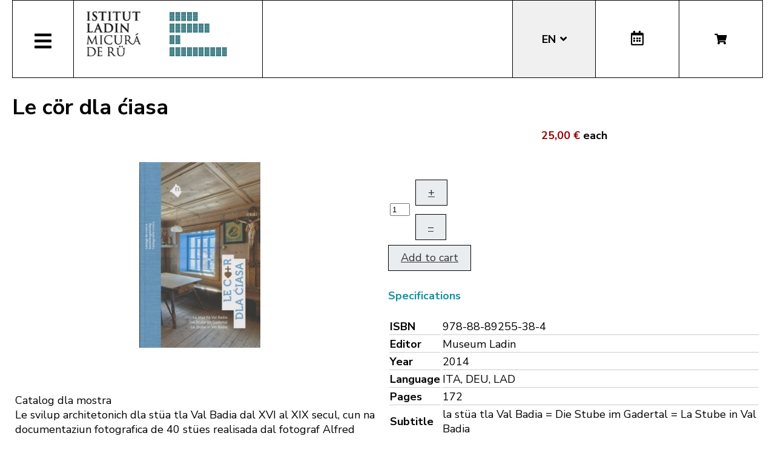

--- FILE ---
content_type: text/html; charset=utf-8
request_url: https://www.micura.it/en/hikashop-menu-for-module-251/libro/455-le-coer-dla-ciasa/category_pathway-21
body_size: 8722
content:
<!DOCTYPE html>
<html lang="en-gb">


<head>
	<meta name="viewport" content="width=device-width, initial-scale=1.0" />
	<link rel="stylesheet" href="https://cdn.jsdelivr.net/npm/swiper@8/swiper-bundle.min.css" />
	<meta charset="utf-8">
	<meta name="generator" content="Joomla! - Open Source Content Management">
	<title>Le cör dla ćiasa </title>
	<link href="https://www.micura.it/en/hikashop-menu-for-module-251/libro/455-le-coer-dla-ciasa/category_pathway-21" rel="alternate" hreflang="en-GB">
	<link href="https://www.micura.it/de/hikashop-menu-for-module-251/libro/455-le-coer-dla-ciasa" rel="alternate" hreflang="de-DE">
	<link href="https://www.micura.it/it/hikashop-menu-for-module-251/libro/455-le-coer-dla-ciasa" rel="alternate" hreflang="it-IT">
	<link href="https://www.micura.it/la/hikashop-menu-for-module-251/libro/455-le-coer-dla-ciasa" rel="alternate" hreflang="la-IT">
	<link href="/templates/pfr23/favicon.ico" rel="icon" type="image/vnd.microsoft.icon">
<link href="/media/mod_languages/css/template.min.css?d255aa3c10edf367a8c0178aa470f6c4" rel="stylesheet" />
	<link href="/media/vendor/joomla-custom-elements/css/joomla-alert.min.css?0.2.0" rel="stylesheet" />
	<link href="/media/com_hikashop/css/hikashop.css?v=500" rel="stylesheet" />
	<link href="/media/com_hikashop/css/frontend_old.css?t=1700662248" rel="stylesheet" />
	<link href="/media/com_hikashop/css/font-awesome.css?v=5.2.0" rel="stylesheet" />
	<link href="/media/com_hikashop/css/notify-metro.css?v=500" rel="stylesheet" />
	<link href="/plugins/system/jce/css/content.css?badb4208be409b1335b815dde676300e" rel="stylesheet" />
	<link href="/templates/pfr23/css/template.css?version=0.10916900 1769048620" rel="stylesheet" />
	<link href="https://fonts.googleapis.com/css?family=Nunito+Sans:300,400,600,700&amp;display=swap" rel="stylesheet" />
	<link href="/templates/pfr23/css/fontawesome-all.min.css" rel="stylesheet" />
	<link href="/templates/pfr23/css/slick.css" rel="stylesheet" />
	<style>
#hikashop_category_information_module_252 div.hikashop_subcontainer,
#hikashop_category_information_module_252 .hikashop_rtop *,#hikashop_category_information_module_252 .hikashop_rbottom * { background:#ffffff; }
#hikashop_category_information_module_252 div.hikashop_subcontainer,
#hikashop_category_information_module_252 div.hikashop_subcontainer span,
#hikashop_category_information_module_252 div.hikashop_container { text-align:center; }
#hikashop_category_information_module_252 div.hikashop_container { margin:10px 10px; }
#hikashop_category_information_module_252 .hikashop_subcontainer { -moz-border-radius: 5px; -webkit-border-radius: 5px; -khtml-border-radius: 5px; border-radius: 5px; }</style>
	<style>
#hikashop_category_information_module_250 div.hikashop_subcontainer,
#hikashop_category_information_module_250 .hikashop_rtop *,#hikashop_category_information_module_250 .hikashop_rbottom * { background:#ffffff; }
#hikashop_category_information_module_250 div.hikashop_subcontainer,
#hikashop_category_information_module_250 div.hikashop_subcontainer span,
#hikashop_category_information_module_250 div.hikashop_container { text-align:center; }
#hikashop_category_information_module_250 div.hikashop_container { margin:10px 10px; }
#hikashop_category_information_module_250 .hikashop_subcontainer { -moz-border-radius: 5px; -webkit-border-radius: 5px; -khtml-border-radius: 5px; border-radius: 5px; }</style>
	<style>
#hikashop_category_information_module_253 div.hikashop_subcontainer,
#hikashop_category_information_module_253 .hikashop_rtop *,#hikashop_category_information_module_253 .hikashop_rbottom * { background:#ffffff; }
#hikashop_category_information_module_253 div.hikashop_subcontainer,
#hikashop_category_information_module_253 div.hikashop_subcontainer span,
#hikashop_category_information_module_253 div.hikashop_container { text-align:center; }
#hikashop_category_information_module_253 div.hikashop_container { margin:10px 10px; }
#hikashop_category_information_module_253 .hikashop_subcontainer { -moz-border-radius: 5px; -webkit-border-radius: 5px; -khtml-border-radius: 5px; border-radius: 5px; }</style>
<script src="/media/vendor/jquery/js/jquery.min.js?3.6.3"></script>
	<script src="/media/legacy/js/jquery-noconflict.min.js?04499b98c0305b16b373dff09fe79d1290976288"></script>
	<script src="/media/mod_menu/js/menu-es5.min.js?d255aa3c10edf367a8c0178aa470f6c4" nomodule defer></script>
	<script type="application/json" class="joomla-script-options new">{"joomla.jtext":{"ERROR":"Error","MESSAGE":"Message","NOTICE":"Notice","WARNING":"Warning","JCLOSE":"Close","JOK":"OK","JOPEN":"Open"},"system.paths":{"root":"","rootFull":"https:\/\/www.micura.it\/","base":"","baseFull":"https:\/\/www.micura.it\/"},"csrf.token":"9570da4e4f00372084c085d5c3d9d331"}</script>
	<script src="/media/system/js/core.min.js?576eb51da909dcf692c98643faa6fc89629ead18"></script>
	<script src="/media/vendor/bootstrap/js/bootstrap-es5.min.js?5.2.3" nomodule defer></script>
	<script src="/media/system/js/messages-es5.min.js?44e3f60beada646706be6569e75b36f7cf293bf9" nomodule defer></script>
	<script src="/media/vendor/bootstrap/js/alert.min.js?5.2.3" type="module"></script>
	<script src="/media/vendor/bootstrap/js/button.min.js?5.2.3" type="module"></script>
	<script src="/media/vendor/bootstrap/js/carousel.min.js?5.2.3" type="module"></script>
	<script src="/media/vendor/bootstrap/js/collapse.min.js?5.2.3" type="module"></script>
	<script src="/media/vendor/bootstrap/js/dropdown.min.js?5.2.3" type="module"></script>
	<script src="/media/vendor/bootstrap/js/modal.min.js?5.2.3" type="module"></script>
	<script src="/media/vendor/bootstrap/js/offcanvas.min.js?5.2.3" type="module"></script>
	<script src="/media/vendor/bootstrap/js/popover.min.js?5.2.3" type="module"></script>
	<script src="/media/vendor/bootstrap/js/scrollspy.min.js?5.2.3" type="module"></script>
	<script src="/media/vendor/bootstrap/js/tab.min.js?5.2.3" type="module"></script>
	<script src="/media/vendor/bootstrap/js/toast.min.js?5.2.3" type="module"></script>
	<script src="/media/system/js/messages.min.js?7425e8d1cb9e4f061d5e30271d6d99b085344117" type="module"></script>
	<script src="/media/com_hikashop/js/hikashop.js?v=500"></script>
	<script src="/media/com_hikashop/js/notify.min.js?v=500"></script>
	<script src="/plugins/hikashop/cartnotify/media/notify.js"></script>
	<script>
jQuery.notify.defaults({"arrowShow":false,"globalPosition":"top right","elementPosition":"top right","clickToHide":true,"autoHideDelay":5000,"autoHide":true});
window.cartNotifyParams = {"reference":"global","img_url":"\/media\/com_hikashop\/images\/icons\/icon-32-newproduct.png","redirect_url":"","redirect_delay":4000,"hide_delay":5000,"title":"Product added to the cart","text":"Product successfully added to the cart","wishlist_title":"Product added to the wishlist","wishlist_text":"Product successfully added to the wishlist","list_title":"Products added to the cart","list_text":"Products successfully added to the cart","list_wishlist_title":"Products added to the wishlist","list_wishlist_text":"Products successfully added to the wishlist","err_title":"Product not added to the cart","err_text":"Product not added to the cart","err_wishlist_title":"Product not added to the wishlist","err_wishlist_text":"Product not added to the wishlist"};
</script>
	<link href="https://www.micura.it/la/hikashop-menu-for-module-251/libro/455-le-coer-dla-ciasa" rel="alternate" hreflang="x-default">

	<!-- Matomo -->
<script>
  var _paq = window._paq = window._paq || [];
  /* tracker methods like "setCustomDimension" should be called before "trackPageView" */
  _paq.push(['trackPageView']);
  _paq.push(['enableLinkTracking']);
  (function() {
    var u="//stats.pixxdb.net/";
    _paq.push(['setTrackerUrl', u+'matomo.php']);
    _paq.push(['setSiteId', '5']);
    var d=document, g=d.createElement('script'), s=d.getElementsByTagName('script')[0];
    g.async=true; g.src=u+'matomo.js'; s.parentNode.insertBefore(g,s);
  })();
</script>
<!-- End Matomo Code -->

</head>

<body class="site">

	<div class="container">
		<div class="header-container">
    <div class="header">
        <div class="left">
            <div class="mainmenu">
                <a href="#" class="menubutton"><span class="closed"><i class="fas fa-bars"></i></span><span class="open"><i class="fas fa-times"></i></span></a>
                <div class="menubox">
                    <div class="moduletable">
<ul class="mod-menu mod-list nav ">
<li class="nav-item item-114 default"><a href="/en/" >Home</a></li><li class="nav-item item-248 deeper parent"><a href="/en/istitut-ladin" >Institute</a><ul class="mod-menu__sub list-unstyled small"><li class="nav-item item-249"><a href="/en/istitut-ladin/staff" ><img src="/images/icons/icons_menu/collaboratori.png" alt="Staff"><span class="image-title">Staff</span></a></li><li class="nav-item item-250"><a href="/en/istitut-ladin/board-of-directors" ><img src="/images/icons/icons_menu/consiglio_amministrazione.png" alt="Board of directors"><span class="image-title">Board of directors</span></a></li><li class="nav-item item-251"><a href="/en/istitut-ladin/objectives" ><img src="/images/icons/icons_menu/finalita.png" alt="Objectives"><span class="image-title">Objectives</span></a></li><li class="nav-item item-252"><a href="/en/istitut-ladin/fondation" ><img src="/images/icons/icons_menu/fondazione.png" alt="Foundation"><span class="image-title">Foundation</span></a></li><li class="nav-item item-253"><a href="/en/istitut-ladin/location" ><img src="/images/icons/icons_menu/dove_siamo.png" alt="Location"><span class="image-title">Location</span></a></li><li class="nav-item item-262"><a href="/en/istitut-ladin/origin-of-the-name" ><img src="/images/icons/icons_menu/origine_nome.png" alt="Origin of the name"><span class="image-title">Origin of the name</span></a></li><li class="nav-item item-722"><a href="/en/istitut-ladin/downloads" ><img src="/images/icons/icons_menu/fondazione.png" alt="Downloads"><span class="image-title">Downloads</span></a></li></ul></li><li class="nav-item item-257 deeper parent"><a href="/en/activities" >Activities</a><ul class="mod-menu__sub list-unstyled small"><li class="nav-item item-260"><a href="/en/activities/ald-linguistic-atlas" ><img src="/images/icons/icons_menu/ald.png" alt="ALD Linguistic Atlas"><span class="image-title">ALD Linguistic Atlas</span></a></li><li class="nav-item item-265"><a href="/en/activities/archeology" ><img src="/images/icons/icons_menu/archeologia.png" alt="Archeology"><span class="image-title">Archeology</span></a></li><li class="nav-item item-268"><a href="/en/activities/archive" ><img src="/images/icons/icons_menu/archivio.png" alt="Archive"><span class="image-title">Archive</span></a></li><li class="nav-item item-271"><a href="/en/activities/library" ><img src="/images/icons/icons_menu/biblioteca.png" alt="Library"><span class="image-title">Library</span></a></li><li class="nav-item item-274"><a href="/en/activities/language-courses" ><img src="/images/icons/icons_menu/corsi_lingua.png" alt="Language courses"><span class="image-title">Language courses</span></a></li><li class="nav-item item-276"><a href="/en/activities/information-and-consulting" ><img src="/images/icons/icons_menu/info_consulenza.png" alt="Information and consulting"><span class="image-title">Information and consulting</span></a></li><li class="nav-item item-338"><a href="/en/dictionaries" ><img src="/images/icons/icons_menu/dizionari.png" alt="Dictionaries"><span class="image-title">Dictionaries</span></a></li><li class="nav-item item-309"><a href="/en/activities/sistem-de-corezion-ladin-3" target="_blank"><img src="/images/icons/icons_menu/sistema_correzione.png" alt="Ladin spelling checker"><span class="image-title">Ladin spelling checker</span></a></li><li class="nav-item item-286"><a href="/en/activities/lexicography" ><img src="/images/icons/icons_menu/lessicografia.png" alt="Lexicography"><span class="image-title">Lexicography</span></a></li><li class="nav-item item-289 parent"><a href="/en/activities/events" ><img src="/images/icons/icons_menu/manifestazioni_culturali.png" alt="Events"><span class="image-title">Events</span></a></li><li class="nav-item item-292 parent"><a href="/en/activities/exhibitions" ><img src="/images/icons/icons_menu/mostre.png" alt="Exhibitions"><span class="image-title">Exhibitions</span></a></li><li class="nav-item item-305"><a href="/en/activities/publications" ><img src="/images/icons/icons_menu/pubblicazioni.png" alt="Publications"><span class="image-title">Publications</span></a></li><li class="nav-item item-280 parent"><a href="/en/activities/ladinia" ><img src="/images/icons/icons_menu/ladinia.png" alt="Scientific journal Ladinia"><span class="image-title">Scientific journal Ladinia</span></a></li><li class="nav-item item-310"><a href="/en/activities/toponomy" ><img src="/images/icons/icons_menu/toponomastica.png" alt="Toponomy"><span class="image-title">Toponomy</span></a></li><li class="nav-item item-315"><a href="/en/activities/translations" ><img src="/images/icons/icons_menu/traduzioni.png" alt="Translations"><span class="image-title">Translations</span></a></li><li class="nav-item item-317"><a href="/en/activities/multimedia" ><img src="/images/icons/icons_menu/audio_video.png" alt="Multimedia"><span class="image-title">Multimedia</span></a></li></ul></li><li class="nav-item item-1021 deeper parent"><a href="/en/shop" >Bookshop</a><ul class="mod-menu__sub list-unstyled small"><li class="nav-item item-554"><a href="/en/shop/cat/29-novites" ><img src="/images/icons/icons_menu/novita.png" alt="News"><span class="image-title">News</span></a></li><li class="nav-item item-561"><a href="/en/shop/cat/13-beletristica" ><img src="/images/icons/icons_menu/belletristica.png" alt="Fiction"><span class="image-title">Fiction</span></a></li><li class="nav-item item-564"><a href="/en/shop/cat/25-desvalies" ><img src="/images/icons/icons_menu/altro.png" alt="Various"><span class="image-title">Various</span></a></li><li class="nav-item item-567"><a href="/en/shop/cat/17-ert" ><img src="/images/icons/icons_menu/arte.png" alt="Arts"><span class="image-title">Arts</span></a></li><li class="nav-item item-570"><a href="/en/shop/cat/24-film" ><img src="/images/icons/icons_menu/film.png" alt="Film"><span class="image-title">Film</span></a></li><li class="nav-item item-573"><a href="/en/shop/cat/16-ladinia" ><img src="/images/icons/icons_menu/ladinia.png" alt="Ladinia"><span class="image-title">Ladinia</span></a></li><li class="nav-item item-576"><a href="/en/shop/cat/15-libri-por-mituns" ><img src="/images/icons/icons_menu/libri_bambini.png" alt="Books for children"><span class="image-title">Books for children</span></a></li><li class="nav-item item-579"><a href="/en/shop/cat/19-linguistica" ><img src="/images/icons/icons_menu/linguistica.png" alt="Linguistics"><span class="image-title">Linguistics</span></a></li><li class="nav-item item-582"><a href="/en/shop/cat/18-musiga" ><img src="/images/icons/icons_menu/musica.png" alt="Music"><span class="image-title">Music</span></a></li><li class="nav-item item-585"><a href="/en/shop/cat/23-publicaziuns-scientifiches" ><img src="/images/icons/icons_menu/pubblicazioni_scientifiche.png" alt="Scientific publications"><span class="image-title">Scientific publications</span></a></li><li class="nav-item item-587"><a href="/en/shop/cat/20-religiun" ><img src="/images/icons/icons_menu/religione.png" alt="Religion"><span class="image-title">Religion</span></a></li><li class="nav-item item-591"><a href="/en/shop/cat/14-storia" ><img src="/images/icons/icons_menu/storia.png" alt="History"><span class="image-title">History</span></a></li><li class="nav-item item-594"><a href="/en/shop/cat/22-toponomastica" ><img src="/images/icons/icons_menu/toponomastica.png" alt="Toponomy"><span class="image-title">Toponomy</span></a></li><li class="nav-item item-597"><a href="/en/shop/cat/21-tradiziun-y-cultura" ><img src="/images/icons/icons_menu/tradizioni_cultura.png" alt="Culture"><span class="image-title">Culture</span></a></li><li class="nav-item item-600"><a href="/en/shop/cat/31-uniun-ladins-val-badia" ><img src="/images/icons/icons_menu/uniun_ladins_valbadia.png" alt="Uniun di Ladins Val Badia"><span class="image-title">Uniun di Ladins Val Badia</span></a></li><li class="nav-item item-1037"><a href="/en/shop/cat/34-union-di-ladins-de-gherdeina" ><img src="/images/icons/icons_menu/uniun_ladins_valbadia.png" alt="Uniun di Ladins de Gherdëina"><span class="image-title">Uniun di Ladins de Gherdëina</span></a></li><li class="nav-item item-671"><a href="/en/shop/cat/32-discounts" ><img src="/images/icons/icons_menu/sconti.png" alt="Discounts"><span class="image-title">Discounts</span></a></li></ul></li><li class="nav-item item-614 deeper parent"><a href="/en/audio-and-video" >Audio and video</a><ul class="mod-menu__sub list-unstyled small"><li class="nav-item item-615"><a href="/en/audio-and-video/children-s-stories" ><img src="/images/icons/icons_menu/libri_bambini.png" alt="Children&#039;s stories"><span class="image-title">Children's stories</span></a></li><li class="nav-item item-618"><a href="/en/audio-and-video/video" ><img src="/images/icons/icons_menu/film.png" alt="Video"><span class="image-title">Video</span></a></li><li class="nav-item item-620"><a href="/en/audio-and-video/music" ><img src="/images/icons/icons_menu/musica.png" alt="Music"><span class="image-title">Music</span></a></li></ul></li><li class="nav-item item-362"><a href="/en/encounter/ladin-culture" target="_blank" rel="noopener noreferrer">Lad. culture</a></li><li class="nav-item item-724 deeper parent"><a href="/en/online-services" >Services</a><ul class="mod-menu__sub list-unstyled small"><li class="nav-item item-726"><a href="/99parores/" ><img src="/images/icons/icons_menu/99parores.png" alt="99 words"><span class="image-title">99 words</span></a></li><li class="nav-item item-728"><a href="/en/shop" ><img src="/images/icons/icons_menu/bookshop.png" alt="Bookshop"><span class="image-title">Bookshop</span></a></li><li class="nav-item item-729"><a href="/en/online-services/spellchecker" target="_blank"><img src="/images/icons/icons_menu/sistema_correzione.png" alt="Spellchecker"><span class="image-title">Spellchecker</span></a></li><li class="nav-item item-730"><a href="/dictionaries" ><img src="/images/icons/icons_menu/dizionari.png" alt="Dictionaries"><span class="image-title">Dictionaries</span></a></li><li class="nav-item item-747"><a href="http://www.manif.it" target="_blank" rel="noopener noreferrer"><img src="/images/icons/icons_menu/servizio_formazione.png" alt="Manif.it"><span class="image-title">Manif.it</span></a></li><li class="nav-item item-840"><a href="/en/online-services/mediateca-schema-4" >Media library</a></li><li class="nav-item item-727"><a href="http://ubz-primo.hosted.exlibrisgroup.com/primo_library/libweb/action/search.do?vid=UNIBZ&amp;prefLang=en_US&amp;scp.scps=scope:(SANMARTIN_ALMA)" ><img src="/images/icons/icons_menu/biblioteca_online.png" alt="Library"><span class="image-title">Library</span></a></li></ul></li><li class="nav-item item-723"><a href="/it/amministrazione-trasparente" >Tr. Administration</a></li></ul>
</div>
<div class="mod-languages mobile">
    <p class="visually-hidden" id="language_picker_des_194">Select your language</p>


    <ul aria-labelledby="language_picker_des_194" class="mod-languages__list lang-block">

                                            <li class="lang-active">
                <a aria-current="true" aria-label="English (UK)" href="https://www.micura.it/en/hikashop-menu-for-module-251/libro/455-le-coer-dla-ciasa/category_pathway-21">
                                            EN                                    </a>
            </li>
                                        <li>
                <a aria-label="Deutsch" href="/de/hikashop-menu-for-module-251/libro/455-le-coer-dla-ciasa">
                                            DE                                    </a>
            </li>
                                        <li>
                <a aria-label="Italiano" href="/it/hikashop-menu-for-module-251/libro/455-le-coer-dla-ciasa">
                                            IT                                    </a>
            </li>
                                        <li>
                <a aria-label="Ladin" href="/la/hikashop-menu-for-module-251/libro/455-le-coer-dla-ciasa">
                                            LA                                    </a>
            </li>
                </ul>

</div>
<div class="hikashop_cart_module mobile" id="hikashop_cart_module">
    <a class="btn" href="/en/shop/cart"><i class="fas fa-shopping-cart"></i></a>
    <div class="dropdown">
        <script type="text/javascript">
window.Oby.registerAjax(["cart.updated","checkout.cart.updated"], function(params) {
	var o = window.Oby, el = document.getElementById('hikashop_cart_252');
	if(!el) return;
	if(params && params.resp && params.resp.module == 252) return;
	if(params && params.type && params.type != 'cart') return;
	o.addClass(el, "hikashop_checkout_loading");
	window.hikashop.xRequest("/en/hikashop-menu-for-module-251/product/cart/module_id-252/module_type-cart?tmpl=component", {update:false, mode:'POST', data:'return_url=aHR0cHM6Ly93d3cubWljdXJhLml0L2VuL2hpa2FzaG9wLW1lbnUtZm9yLW1vZHVsZS0yNTEvbGlicm8vNDU1LWxlLWNvZXItZGxhLWNpYXNhL2NhdGVnb3J5X3BhdGh3YXktMjE%3D'}, function(xhr){
		o.removeClass(el, "hikashop_checkout_loading");
		var cartDropdown = document.querySelector('#hikashop_cart_252 .hikashop_cart_dropdown_content');
		if(cartDropdown) {
			var dropdownType = 'click';
			var dropdownLink = document.querySelector('#hikashop_cart_252 .hikashop_small_cart_checkout_link');
			if(dropdownLink) {
				var hover = dropdownLink.getAttribute('onmousehover');
				if(hover) {
					dropdownType = 'hover';
				}
			}
			window.hikashop.updateElem(el, xhr.responseText, true);
			if(cartDropdown.toggleOpen) {
				cartDropdown = document.querySelector('#hikashop_cart_252 .hikashop_cart_dropdown_content');
				window.hikashop.toggleOverlayBlock(cartDropdown, dropdownType);
			}
		} else {
			window.hikashop.updateElem(el, xhr.responseText, true);
		}
	});
});
</script>
<div id="hikashop_cart_252" class="hikashop_cart hika_j4">
	<div class="hikashop_checkout_loading_elem"></div>
	<div class="hikashop_checkout_loading_spinner "></div>
The cart is empty</div>
<div class="clear_both"></div>    </div>
</div>                </div>
            </div>
            <div class="logo">
                
<div id="mod-custom88" class="mod-custom custom">
    <p><a href="/"><img alt="logo micura marine" src="/images/logos/logo-micura-marine.gif" height="85" width="310" /></a></p></div>
            </div>
        </div>
        <div class="right">
            <div class="mod-languages">
    <p class="visually-hidden" id="language_picker_des_90">Select your language</p>


    <ul aria-labelledby="language_picker_des_90" class="mod-languages__list lang-block">

                                            <li class="lang-active">
                <a aria-current="true" aria-label="English (UK)" href="https://www.micura.it/en/hikashop-menu-for-module-251/libro/455-le-coer-dla-ciasa/category_pathway-21">
                                            EN                                    </a>
            </li>
                                        <li>
                <a aria-label="Deutsch" href="/de/hikashop-menu-for-module-251/libro/455-le-coer-dla-ciasa">
                                            DE                                    </a>
            </li>
                                        <li>
                <a aria-label="Italiano" href="/it/hikashop-menu-for-module-251/libro/455-le-coer-dla-ciasa">
                                            IT                                    </a>
            </li>
                                        <li>
                <a aria-label="Ladin" href="/la/hikashop-menu-for-module-251/libro/455-le-coer-dla-ciasa">
                                            LA                                    </a>
            </li>
                </ul>

</div>
<div class="calendar">
	<a href="http://www.manif.it" target="_blank"><i class="far fa-calendar-alt"></i></a>
</div><div class="hikashop_cart_module " id="hikashop_cart_module">
    <a class="btn" href="/en/shop/cart"><i class="fas fa-shopping-cart"></i></a>
    <div class="dropdown">
        <script type="text/javascript">
window.Oby.registerAjax(["cart.updated","checkout.cart.updated"], function(params) {
	var o = window.Oby, el = document.getElementById('hikashop_cart_250');
	if(!el) return;
	if(params && params.resp && params.resp.module == 250) return;
	if(params && params.type && params.type != 'cart') return;
	o.addClass(el, "hikashop_checkout_loading");
	window.hikashop.xRequest("/en/hikashop-menu-for-module-251/product/cart/module_id-250/module_type-cart?tmpl=component", {update:false, mode:'POST', data:'return_url=aHR0cHM6Ly93d3cubWljdXJhLml0L2VuL2hpa2FzaG9wLW1lbnUtZm9yLW1vZHVsZS0yNTEvbGlicm8vNDU1LWxlLWNvZXItZGxhLWNpYXNhL2NhdGVnb3J5X3BhdGh3YXktMjE%3D'}, function(xhr){
		o.removeClass(el, "hikashop_checkout_loading");
		var cartDropdown = document.querySelector('#hikashop_cart_250 .hikashop_cart_dropdown_content');
		if(cartDropdown) {
			var dropdownType = 'click';
			var dropdownLink = document.querySelector('#hikashop_cart_250 .hikashop_small_cart_checkout_link');
			if(dropdownLink) {
				var hover = dropdownLink.getAttribute('onmousehover');
				if(hover) {
					dropdownType = 'hover';
				}
			}
			window.hikashop.updateElem(el, xhr.responseText, true);
			if(cartDropdown.toggleOpen) {
				cartDropdown = document.querySelector('#hikashop_cart_250 .hikashop_cart_dropdown_content');
				window.hikashop.toggleOverlayBlock(cartDropdown, dropdownType);
			}
		} else {
			window.hikashop.updateElem(el, xhr.responseText, true);
		}
	});
});
</script>
<div id="hikashop_cart_250" class="hikashop_cart hika_j4">
	<div class="hikashop_checkout_loading_elem"></div>
	<div class="hikashop_checkout_loading_spinner "></div>
The cart is empty</div>
<div class="clear_both"></div>    </div>
</div>        </div>
    </div>
</div>
<div class="subheader-container">
    <div class="subheader">
            </div>
</div>
<div class="body-container">
    <div class="body">
        <!-- Begin Content -->
                <div id="system-message-container" aria-live="polite"></div>

        <div itemscope itemtype="https://schema.org/Product" id="hikashop_product_Le_cor_dal___iasa__page" class="hikashop_product_page hikashop_product_of_category_21 hikashop_product_of_category_35 hikashop_product_show_default">
	<div class='clear_both'></div>
<script type="text/javascript">
function hikashop_product_form_check() {
	var d = document, el = d.getElementById('hikashop_product_quantity_main');
	if(!el)
		return true;
	var inputs = el.getElementsByTagName('input');
	if(inputs && inputs.length > 0)
		return true;
	var links = el.getElementsByTagName('a');
	if(links && links.length > 0)
		return true;
	return false;
}
</script>
	<form action="/en/component/hikashop/product/updatecart" method="post" name="hikashop_product_form" onsubmit="return hikashop_product_form_check();" enctype="multipart/form-data">
<div id="hikashop_product_top_part" class="hikashop_product_top_part">
<!-- TOP BEGIN EXTRA DATA -->
<!-- EO TOP BEGIN EXTRA DATA -->
	<h1>
<!-- NAME -->
		<span id="hikashop_product_name_main" class="hikashop_product_name_main" itemprop="name">Le cör dla ćiasa </span>
<!-- EO NAME -->
<!-- CODE -->
<!-- EO CODE -->
		<meta itemprop="sku" content="Le_cor_dal___iasa_">
		<meta itemprop="productID" content="Le_cor_dal___iasa_">
	</h1>
<!-- TOP END EXTRA DATA -->
<!-- EO TOP END EXTRA DATA -->
<!-- SOCIAL NETWORKS -->
<!-- EO SOCIAL NETWORKS -->
</div>

<div class="hk-row-fluid">
	<div id="hikashop_product_left_part" class="hikashop_product_left_part hkc-md-6">
<!-- LEFT BEGIN EXTRA DATA -->
<!-- EO LEFT BEGIN EXTRA DATA -->
<!-- IMAGE -->
<div id="hikashop_product_image_main" class="hikashop_global_image_div" style="">
<!-- MAIN IMAGE -->
	<div id="hikashop_main_image_div" class="hikashop_main_image_div">
		<div class="hikashop_product_main_image_thumb hikashop_img_mode_classic" id="hikashop_image_main_thumb_div"  >
			<div style="text-align:center;clear:both;" class="hikashop_product_main_image">
				<div style="position:relative;text-align:center;clear:both;margin: auto;" class="hikashop_product_main_image_subdiv">
<a href="/media/prodotti/le_cr_dla_iasa.jpeg" target="_blank" title="Le cör dla ćiasa "><img id="hikashop_main_image" style="margin-top:10px;margin-bottom:10px;display:inline-block;vertical-align:middle" title="Le cör dla ćiasa " alt="Le cör dla ćiasa " src="/media/prodotti/thumbnails/400x200f/le_cr_dla_iasa.jpeg"/></a>	
				</div>
			</div>
		</div>
		<meta itemprop="image" content="https://www.micura.it/media/prodotti/le_cr_dla_iasa.jpeg"/>
	</div>
<!-- EO MAIN IMAGE -->
<!-- THUMBNAILS -->
	<div id="hikashop_small_image_div" class="hikashop_small_image_div">
	</div>
<!-- EO THUMBNAILS -->
</div>
<script type="text/javascript">
if(!window.localPage)
	window.localPage = {};
if(!window.localPage.images)
	window.localPage.images = {};
window.localPage.changeImage = function(el, id, url, width, height, title, alt, ref) {
	var d = document, target = d.getElementById(id), w = window, o = window.Oby;
	if(!target) return false;
	target.src = url;
	target.width = width;
	target.height = height;
	target.title = title;
	target.alt = alt;

	var target_src = d.getElementById(id+'_src');
	if(target_src) {
		target_src.srcset = url;
	}
	var target_webp = d.getElementById(id+'_webp');
	if(el.firstChild.tagName == 'picture') {
		if(target_webp) {
			target_webp.srcset = url.substr(0, url.lastIndexOf(".")) + '.webp';
		}
	} else if(target_webp) {
		target_webp.remove();
	}

	var thumb_img = null, thumbs_div = d.getElementById('hikashop_small_image_div');
	if(thumbs_div) {
		thumbs_img = thumbs_div.getElementsByTagName('img');
		if(thumbs_img) {
			for(var i = thumbs_img.length - 1; i >= 0; i--) {
				o.removeClass(thumbs_img[i], 'hikashop_child_image_active');
			}
		}
	}
	thumb_img = el.getElementsByTagName('img');
	if(thumb_img) {
		for(var i = thumb_img.length - 1; i >= 0; i--) {
			o.addClass(thumb_img[i], 'hikashop_child_image_active');
		}
	}

	window.localPage.images[id] = el;

	var active_thumb = document.querySelector('.hikashop_active_thumbnail');

	var curr_prev = document.querySelector('.hikashop_slide_prev_active');
	var curr_next = document.querySelector('.hikashop_slide_next_active');
	var next_prev = document.querySelector('#'+id+'_prev_'+ref);
	var next_next = document.querySelector('#'+id+'_next_'+ref);

	curr_prev.classList.remove('hikashop_slide_prev_active');
	curr_next.classList.remove('hikashop_slide_next_active');
	next_prev.classList.add('hikashop_slide_prev_active');
	next_next.classList.add('hikashop_slide_next_active');

	active_thumb.classList.remove("hikashop_active_thumbnail");
	el.classList.add("hikashop_active_thumbnail");

		return false;
};
window.localPage.openImage = function(id, variant_name, e) {
	if(!variant_name) variant_name = '';
	if(!window.localPage.images[id])
		window.localPage.images[id] = document.getElementById('hikashop_first_thumbnail' + variant_name);

	e = e || window.event;
	e.stopPropagation();
	e.cancelBubble = true;
	window.Oby.cancelEvent(e);
	window.localPage.images[id].click();
	return false;
};
function onMouseOverTrigger(a) {
	var element = document.querySelector('.hikashop_thumbnail_'+a);
	element.onmouseover();
}


document.addEventListener('touchstart', handleTouchStart, false);
document.addEventListener('touchmove', handleTouchMove, false);

var xDown = null;
var yDown = null;

function getTouches(evt) {
	return evt.touches || evt.originalEvent.touches;
}
function handleTouchStart(evt) {
	const firstTouch = getTouches(evt)[0];
	xDown = firstTouch.clientX;
	yDown = firstTouch.clientY;
}
function handleTouchMove(evt) {
	if ( ! xDown || ! yDown ) {
		return;
	}
	var xUp = evt.touches[0].clientX;
	var yUp = evt.touches[0].clientY;
	var xDiff = xDown - xUp;
	var yDiff = yDown - yUp;
	if ( Math.abs( xDiff ) > Math.abs( yDiff ) ) {
		if ( xDiff > 0 ) {

			var next = document.querySelector('.hikashop_slide_next_active');
			if (next) {
				next.onclick();
			}
		} else {

			var prev = document.querySelector('.hikashop_slide_prev_active');
			if (prev) {
				prev.onclick();
			}
		}
	}

	xDown = null;
	yDown = null;
}
</script>
<!-- EO IMAGE -->
<!-- LEFT END EXTRA DATA -->
<!-- EO LEFT END EXTRA DATA -->
	</div>

	<div id="hikashop_product_right_part" class="hikashop_product_right_part hkc-md-6">
<!-- RIGHT BEGIN EXTRA DATA -->
<!-- EO RIGHT BEGIN EXTRA DATA -->
<!-- VOTE -->
		<div id="hikashop_product_vote_mini" class="hikashop_product_vote_mini"></div>
<!-- EO VOTE -->
<!-- PRICE -->
		<span id="hikashop_product_price_main" class="hikashop_product_price_main" itemprop="offers" itemscope itemtype="https://schema.org/Offer">
	<span class="hikashop_product_price_full"><span class="hikashop_product_price hikashop_product_price_0">25,00 €</span> <span class="hikashop_product_price_per_unit"> each</span></span>
	<meta itemprop="price" content="25" />
			<meta itemprop="availability" content="https://schema.org/InStock" />
			<meta itemprop="priceCurrency" content="EUR" />
		</span>
<!-- EO PRICE -->
<!-- RIGHT MIDDLE EXTRA DATA -->
<!-- EO RIGHT MIDDLE EXTRA DATA -->
<!-- DIMENSIONS -->
<!-- WEIGHT -->
<!-- EO WEIGHT -->
<!-- WIDTH -->
<!-- EO WIDTH -->
<!-- LENGTH -->
<!-- LENGTH -->
<!-- HEIGHT -->
<!-- EO HEIGHT -->
<!-- BRAND -->
<!-- EO BRAND -->
<!-- EO DIMENSIONS -->
		<br />
<!-- CHARACTERISTICS -->
		<br />
<!-- EO CHARACTERISTICS -->
<!-- OPTIONS -->
<!-- EO OPTIONS -->
<!-- CUSTOM ITEM FIELDS -->
<!-- EO CUSTOM ITEM FIELDS -->
<!-- PRICE WITH OPTIONS -->
		<span id="hikashop_product_price_with_options_main" class="hikashop_product_price_with_options_main">
		</span>
<!-- EO PRICE WITH OPTIONS -->
<!-- ADD TO CART BUTTON -->
		<div id="hikashop_product_quantity_main" class="hikashop_product_quantity_main"><!-- SALE END MESSAGE -->
<!-- EO SALE END MESSAGE -->
<!-- SALE START MESSAGE -->
<!-- EO SALE START MESSAGE -->
<!-- STOCK MESSAGE -->
<span class="hikashop_product_stock_count">
</span>
<!-- EO STOCK MESSAGE -->
<!-- WAITLIST BUTTON -->
<!-- EO WAITLIST BUTTON -->
<!-- QUANTITY INPUT -->
	<div class="hikashop_quantity_form">
		<table>
			<tr>
				<td rowspan="2">
					<input id="hikashop_product_quantity_field_1" type="text" value="1" onfocus="this.select()" class="hikashop_product_quantity_field  form-control" name="quantity" data-hk-qty-min="1" data-hk-qty-max="0" onchange="window.hikashop.checkQuantity(this);" />
				</td>
				<td>
					<a class="hikashop_product_quantity_field_change_plus hikashop_product_quantity_field_change hikabtn" href="#" data-hk-qty-mod="1" onclick="return window.hikashop.updateQuantity(this,'hikashop_product_quantity_field_1');">+</a>
				</td>
				<td rowspan="2"></td>
			</tr>
			<tr>
				<td>
					<a class="hikashop_product_quantity_field_change_minus hikashop_product_quantity_field_change hikabtn" href="#" data-hk-qty-mod="-1" onclick="return window.hikashop.updateQuantity(this,'hikashop_product_quantity_field_1');">&ndash;</a>
				</td>
			</tr>
		</table>
	</div>
<!-- EO QUANTITY INPUT -->
<!-- ADD TO CART BUTTON -->
	<a  class="hikabtn hikacart" onclick="if(window.hikashop.addToCart) { return window.hikashop.addToCart(this); }" data-addToCart="455" data-addTo-div="hikashop_product_form" data-addTo-class="add_in_progress" id="hikashop_product_quantity_field_1_add_to_cart_button" rel="nofollow" href="/en/hikashop-menu-for-module-251/product/updatecart/add-1/cid-455"><span>Add to cart</span></a>
<!-- EO ADD TO CART BUTTON -->
<!-- WISHLIST BUTTON -->
<!-- EO WISHLIST BUTTON -->
</div>
		<div id="hikashop_product_quantity_alt" class="hikashop_product_quantity_main_alt" style="display:none;">
			The add to cart button will appear once you select the values above		</div>
<!-- EO ADD TO CART BUTTON -->
<!-- CONTACT US BUTTON -->
		<div id="hikashop_product_contact_main" class="hikashop_product_contact_main">		</div>
<!-- EO CONTACT US BUTTON -->
<!-- CUSTOM PRODUCT FIELDS -->

<div id="hikashop_product_custom_info_main" class="hikashop_product_custom_info_main">
	<h4>Specifications</h4>
	<table class="hikashop_product_custom_info_main_table">
				<tr class="hikashop_product_custom_isbn_line">
			<td class="key">
				<span id="hikashop_product_custom_name_15" class="hikashop_product_custom_name">
					<label for="isbn">ISBN</label>				</span>
			</td>
			<td>
				<span id="hikashop_product_custom_value_15" class="hikashop_product_custom_value">
					978-88-89255-38-4				</span>
			</td>
		</tr>
			<tr class="hikashop_product_custom_editore_line">
			<td class="key">
				<span id="hikashop_product_custom_name_17" class="hikashop_product_custom_name">
					<label for="editore">Editor</label>				</span>
			</td>
			<td>
				<span id="hikashop_product_custom_value_17" class="hikashop_product_custom_value">
					Museum Ladin				</span>
			</td>
		</tr>
			<tr class="hikashop_product_custom_anno_line">
			<td class="key">
				<span id="hikashop_product_custom_name_18" class="hikashop_product_custom_name">
					<label for="anno">Year</label>				</span>
			</td>
			<td>
				<span id="hikashop_product_custom_value_18" class="hikashop_product_custom_value">
					2014				</span>
			</td>
		</tr>
			<tr class="hikashop_product_custom_lingua_line">
			<td class="key">
				<span id="hikashop_product_custom_name_21" class="hikashop_product_custom_name">
					<label>Language</label>				</span>
			</td>
			<td>
				<span id="hikashop_product_custom_value_21" class="hikashop_product_custom_value">
					ITA, DEU, LAD				</span>
			</td>
		</tr>
			<tr class="hikashop_product_custom_pagine_line">
			<td class="key">
				<span id="hikashop_product_custom_name_22" class="hikashop_product_custom_name">
					<label for="pagine">Pages</label>				</span>
			</td>
			<td>
				<span id="hikashop_product_custom_value_22" class="hikashop_product_custom_value">
					172				</span>
			</td>
		</tr>
			<tr class="hikashop_product_custom_sottotitolo_line">
			<td class="key">
				<span id="hikashop_product_custom_name_23" class="hikashop_product_custom_name">
					<label for="sottotitolo">Subtitle</label>				</span>
			</td>
			<td>
				<span id="hikashop_product_custom_value_23" class="hikashop_product_custom_value">
					la stüa tla Val Badia = Die Stube im Gadertal = La Stube in Val Badia				</span>
			</td>
		</tr>
		</table>
</div>
<!-- EO CUSTOM PRODUCT FIELDS -->
<!-- TAGS -->
<div id="hikashop_product_tags_main" class="hikashop_product_tags"></div>
<!-- EO TAGS -->
<!-- RIGHT END EXTRA DATA -->
<!-- EO RIGHT END EXTRA DATA -->
<span id="hikashop_product_id_main" class="hikashop_product_id_main">
	<input type="hidden" name="product_id" value="455" />
</span>
</div>
</div>
<!-- END GRID -->
<div id="hikashop_product_bottom_part" class="hikashop_product_bottom_part">
<!-- BOTTOM BEGIN EXTRA DATA -->
<!-- EO BOTTOM BEGIN EXTRA DATA -->
<!-- DESCRIPTION -->
	<div id="hikashop_product_description_main" class="hikashop_product_description_main" itemprop="description"><p style="text-align: left;"><span lang="IT">Catalog dla mostra<br />Le svilup architetonich dla stüa tla Val Badia dal XVI al XIX secul, cun na documentaziun fotografica de 40 stües realisada dal fotograf Alfred Erardi y spligaziuns da pert de Helmut Stampfer, professur de storia d’ert dl’Université da Desproch.<br />I aspeć y ogeć che caraterisëia la stüa (le ćiantun dl crist, banch da furn, imajes sacres dl Cör de Gejù y de Santa Maria yii.) cun i tesc dl etnograf Hans Grießmair.<br />Les usanzes y i rić colià vën spligà dal antropolog Emanuel Valentin.</span></p></div>
<!-- EO DESCRIPTION -->
<!-- MANUFACTURER URL -->
	<span id="hikashop_product_url_main" class="hikashop_product_url_main"></span>
<!-- EO MANUFACTURER URL -->
<!-- FILES -->
<div id="hikashop_product_files_main" class="hikashop_product_files_main">
</div>
<!-- EO FILES -->
<!-- BOTTOM MIDDLE EXTRA DATA -->
<!-- EO BOTTOM MIDDLE EXTRA DATA -->
<!-- BOTTOM END EXTRA DATA -->
<!-- EO BOTTOM END EXTRA DATA -->
</div>
		<input type="hidden" name="cart_type" id="type" value="cart"/>
		<input type="hidden" name="add" value="1"/>
		<input type="hidden" name="ctrl" value="product"/>
		<input type="hidden" name="task" value="updatecart"/>
		<input type="hidden" name="return_url" value="L2VuL2hpa2FzaG9wLW1lbnUtZm9yLW1vZHVsZS0yNTEvY2hlY2tvdXQ%3D"/>
	</form>
	<div class="hikashop_submodules" id="hikashop_submodules" style="clear:both">
	</div>
	<div class="hikashop_external_comments" id="hikashop_external_comments" style="clear:both">
	</div>
</div>
<!--  HikaShop Component powered by http://www.hikashop.com -->
		<!-- version Business : 5.0.0 [2311211433] -->
        <div id="hikashop_module_253" class="hikashop_module related-products-247">
<div id="hikashop_category_information_module_253" class="hikashop_category_information hikashop_products_listing_main hikashop_product_listing_2 hika_j4" >
<!-- BOTTOM EXTRA DATA -->
<!-- EO BOTTOM EXTRA DATA -->
	</div></div>
        <!-- End Content -->
        <div class="blocks">
                    </div>
    </div>
</div>
<div class="footer-container">
    <div class="footer">
        <div class="moduletable threefourths left">
<ul class="mod-menu mod-list nav ">
<li class="nav-item item-516"><a href="/en/links" >Links</a></li><li class="nav-item item-805"><a href="/en/contact-en" >Contact</a></li><li class="nav-item item-806"><a href="/en/archive?catid[0]=" >Archive</a></li><li class="nav-item item-804"><a href="/en/privacy-en" >Privacy Policy</a></li><li class="nav-item item-813"><a href="/it/amministrazione-trasparente" target="_blank" rel="noopener noreferrer">Transparent administration</a></li><li class="nav-item item-823"><a href="#" class="newsletter_menu">Newsletter</a></li></ul>
</div>
    </div>
</div>	</div>


		<script type="text/javascript" src="/templates/pfr23/js/jquery-3.6.3.min.js"></script>
	<script type="text/javascript" src="/templates/pfr23/js/slick.min.js"></script>
	<script type="text/javascript" src="/templates/pfr23/js/micura.js?version=2021_11_02"></script>

	<script type="text/javascript">
		var locale = 'en';
	</script>
</body>

</html>